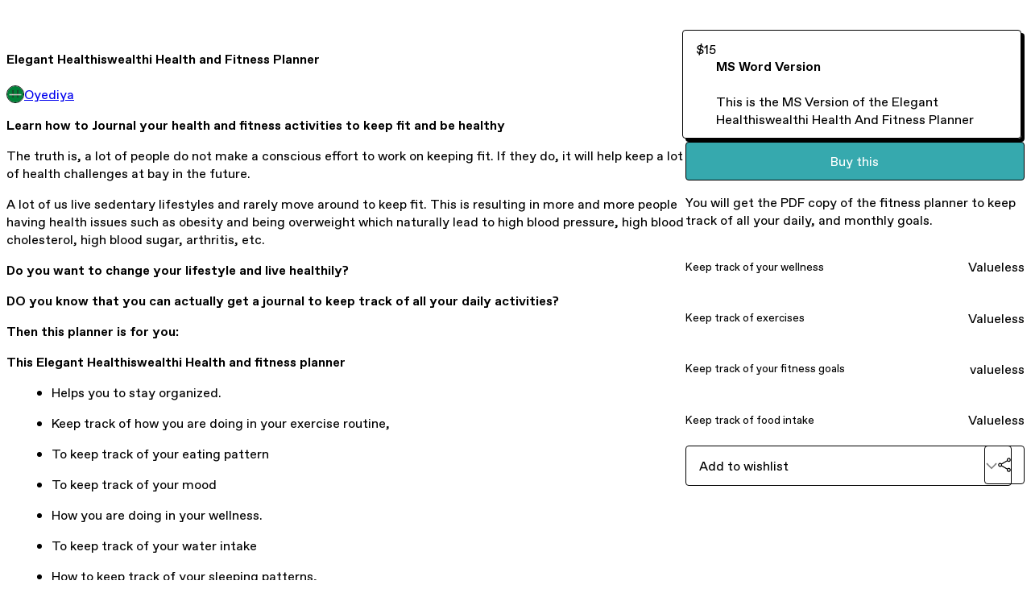

--- FILE ---
content_type: text/html; charset=utf-8
request_url: https://healthiswealthi.gumroad.com/l/ZVrck
body_size: 7429
content:
<!DOCTYPE html>
<html lang="en">
  <head prefix="og: http://ogp.me/ns# fb: http://ogp.me/ns/fb# gumroad: http://ogp.me/ns/fb/gumroad#">
    <link rel="dns-prefetch" href="//assets.gumroad.com">
    <link rel="dns-prefetch" href="//static-2.gumroad.com">
    <link rel="dns-prefetch" href="//public-files.gumroad.com">
  <title inertia>Elegant  Healthiswealthi Health and Fitness Planner</title>
  <meta name="action-cable-url" content="wss://cable.gumroad.com/cable" />
  <link rel="stylesheet" crossorigin="anonymous" href="https://assets.gumroad.com/packs/css/design-5d6d6ab3.css" />
    <style>:root{--accent: 54 169 174;--contrast-accent: 255 255 255;--font-family: "ABC Favorit", "ABC Favorit", sans-serif;--color: 0 0 0;--primary: var(--color);--contrast-primary: 255 255 255;--filled: 255 255 255;--contrast-filled: var(--color);--body-bg: #ffffff;--active-bg: rgb(var(--color) / var(--gray-1));--border-alpha: 1}body{background-color:#ffffff;color:#000;font-family:"ABC Favorit", "ABC Favorit", sans-serif}
</style>

  <meta name="csrf-param" content="authenticity_token" />
<meta name="csrf-token" content="pCJvePIQgmk2OJ54lNJCH8lGYwHYerUtE5KVSskThHxIOYxggNKr1DcgkVixFiFudvl9wBLU1MnPHKUEEDVEUA" />
  <meta charset="utf-8">
  <meta content="149071038533330" property="fb:app_id">
  <meta content="http://www.facebook.com/gumroad" property="fb:page_id">
  <meta property="twitter:site" value="@gumroad">
  
    <meta content="Gumroad" property="og:site_name">
    <meta content="https://healthiswealthi.gumroad.com/l/ZVrck" property="og:url">
    <meta content="Learn how to Journal your health and fitness activities to keep fit and be healthyThe truth is, a lot of people do not make a conscious effort to work on keeping fit. If they do, it will help keep a lot of health challenges at bay in the future.A lot of us live sedentary lifestyles and rarely move around to keep fit. This is resulting in more and more people having health issues such as obesity and being overweight which naturally lead to high blood pressure, high blood cholesterol, high blood sugar, arthritis, etc.Do you want to change your lifestyle and live healthily? DO you know that you can actually get a journal to keep track of all your daily activities?Then this planner is for you:This Elegant Healthiswealthi Health and fitness plannerHelps you to stay organized.Keep track of how you are doing in your exercise routine,To keep track of your eating patternTo keep track of your moodHow you are doing in your wellness. To keep track of your water intakeHow to keep track of your sleeping patterns,To write down your to-do listsMonthly check-in on how you are doingEnables you to identify a pattern in your daily living.This Planner will help you know what is working, what needs to be changed and how well you are doing in your weight loss or belly fat shedding campaign.Keep fit and be healthy in 2022 and beyond. To enjoy good health and be healthy, you need a little companion to keep you accountable. Let this planner be your little guide etcThis is a must-have for everybody keen on keeping healthyWho is Oyediya Akudinobi She is a healthy living enthusiast. She believes in making lifestyle changes now to live a better life in the future. She has written more than 8 books that are on Amazon and just recently released 7 Secrets Why Women struggle with belly fats and Healthy Foods: How to Eat right for good health.She is passionate to help women, rise above internal struggles, emotional abuse and live the life of their dreams.Other Books By Oyediya AkudinobiWhy play is important in Early childhood educationWhat happens when children playThe Psychology of play: the psychological theories of play and learningLeadership and Innovative Curriculum: How leaders bring about curriculum innovationDigital Technology: IT Theories and related learning theoriesThe Curriculum of the future: The implications for learning in the 21st centuryInclusive education for children with learning disabilitiesHow to publish on AmazonHealthy Living Series7 Secrets why Women struggle with Belly FatHealthy Foods: How to eat right for good healthHealthiswealthi Health and Fitness PlannerElegant Healthiswealthi Health and Fitness PlannerProductivity PlannerMeal Planner Ready to payClick the link &quot; I want this&quot;Make your payment. Your receipt will be included in the mail with a download link to access your purchase.you can follow me:https://dewowenchante.com/ and https://healthiswealthi.com/blogsfollow me on Instagram: https:@healthiswealthi/follow me on Facebook: https: https:@HealthisWealthRemember:Good health is worth more than everything in life. For Health is Wealth." property="og:description">
    <meta content="Learn how to Journal your health and fitness activities to keep fit and be healthyThe truth is, a lot of people do not make a conscious effort to work on keeping fit. If they do, it will help keep a lot of health challenges at bay in the future.A lot of us live sedentary lifestyles and rarely move around to keep fit. This is resulting in more and more people having health issues such as obesity and being overweight which naturally lead to high blood pressure, high blood cholesterol, high blood sugar, arthritis, etc.Do you want to change your lifestyle and live healthily? DO you know that you can actually get a journal to keep track of all your daily activities?Then this planner is for you:This Elegant Healthiswealthi Health and fitness plannerHelps you to stay organized.Keep track of how you are doing in your exercise routine,To keep track of your eating patternTo keep track of your moodHow you are doing in your wellness. To keep track of your water intakeHow to keep track of your sleeping patterns,To write down your to-do listsMonthly check-in on how you are doingEnables you to identify a pattern in your daily living.This Planner will help you know what is working, what needs to be changed and how well you are doing in your weight loss or belly fat shedding campaign.Keep fit and be healthy in 2022 and beyond. To enjoy good health and be healthy, you need a little companion to keep you accountable. Let this planner be your little guide etcThis is a must-have for everybody keen on keeping healthyWho is Oyediya Akudinobi She is a healthy living enthusiast. She believes in making lifestyle changes now to live a better life in the future. She has written more than 8 books that are on Amazon and just recently released 7 Secrets Why Women struggle with belly fats and Healthy Foods: How to Eat right for good health.She is passionate to help women, rise above internal struggles, emotional abuse and live the life of their dreams.Other Books By Oyediya AkudinobiWhy play is important in Early childhood educationWhat happens when children playThe Psychology of play: the psychological theories of play and learningLeadership and Innovative Curriculum: How leaders bring about curriculum innovationDigital Technology: IT Theories and related learning theoriesThe Curriculum of the future: The implications for learning in the 21st centuryInclusive education for children with learning disabilitiesHow to publish on AmazonHealthy Living Series7 Secrets why Women struggle with Belly FatHealthy Foods: How to eat right for good healthHealthiswealthi Health and Fitness PlannerElegant Healthiswealthi Health and Fitness PlannerProductivity PlannerMeal Planner Ready to payClick the link &quot; I want this&quot;Make your payment. Your receipt will be included in the mail with a download link to access your purchase.you can follow me:https://dewowenchante.com/ and https://healthiswealthi.com/blogsfollow me on Instagram: https:@healthiswealthi/follow me on Facebook: https: https:@HealthisWealthRemember:Good health is worth more than everything in life. For Health is Wealth." name="description">
    <meta content="ZVrck" property="product:retailer_item_id">
    <meta content="10.0" property="product:price:amount">
    <meta content="USD" property="product:price:currency">
    <meta content="gumroad:product" property="og:type">
    <meta property="twitter:card" value="summary_large_image" />
<meta property="twitter:title" value="Elegant  Healthiswealthi Health and Fitness Planner" />
<meta property="twitter:domain" value="Gumroad" />
<meta property="twitter:description" value="Learn how to Journal your health and fitness activities to keep fit and be healthyThe truth is, a lot of people do not make a conscious effort to work on keeping fit. If they do, it will help keep ..." />
<meta property="twitter:creator" value="@uriem2002" />
<meta property="twitter:image" value="https://public-files.gumroad.com/evgtztbccn5x65bjenwxhpcad4u1" />

      <link rel="preload" as="image" href="https://public-files.gumroad.com/evgtztbccn5x65bjenwxhpcad4u1">
  <meta property="og:image" content="https://public-files.gumroad.com/evgtztbccn5x65bjenwxhpcad4u1">
  <meta property="og:image:alt" content="">
  <meta property="og:title" content="Elegant  Healthiswealthi Health and Fitness Planner">
  <meta property="gr:google_analytics:enabled" content="true">
  <meta property="gr:fb_pixel:enabled" content="true">
  <meta property="gr:logged_in_user:id" content="">
  <meta property="gr:environment" value="production">
  <meta property="gr:page:type" content="product">
  <meta property="gr:facebook_sdk:enabled" content="true">
  <meta content="initial-scale = 1.0, width = device-width" name="viewport">
  <meta property="stripe:pk" value="pk_live_Db80xIzLPWhKo1byPrnERmym">
  <meta property="stripe:api_version" value="2023-10-16; risk_in_requirements_beta=v1; retrieve_tax_forms_beta=v1;">
  <link href="/opensearch.xml" rel="search" type="application/opensearchdescription+xml" title="Gumroad">
    <link href="https://healthiswealthi.gumroad.com/l/ZVrck" rel="canonical">


    <link href="https://public-files.gumroad.com/s3g892u1n639djirf6iojfsf2xih" rel="shortcut icon">
</head>

  <body id="product_page" class="group/body mac" style="">
    <div id="design-settings" data-settings="{&quot;font&quot;:{&quot;name&quot;:&quot;ABC Favorit&quot;,&quot;url&quot;:&quot;https://assets.gumroad.com/assets/ABCFavorit-Regular-26182c8c3addf6e4f8889817249c23b22c93233a8212e5e86574459e4dc926e2.woff2&quot;}}" style="display: none;"></div>
    <div id="user-agent-info" data-settings="{&quot;is_mobile&quot;:false}" style="display: none;"></div>
    <div class="react-entry-point" style="display:contents" id="Alert-react-component-377992e4-e905-4f5a-91c6-aea3ddab3c40"><div class="fixed top-4 left-1/2 z-100 w-max max-w-[calc(100vw-2rem)] rounded bg-background md:max-w-sm invisible" style="transform:translateX(-50%) translateY(calc(-100% - var(--spacer-4)));transition:all 0.3s ease-out 0.5s"><div role="alert" class="flex items-start gap-2 rounded border border-border p-3"><div class="flex-1"><div></div></div></div></div></div>
      <script type="application/json" class="js-react-on-rails-component" data-component-name="Alert" data-dom-id="Alert-react-component-377992e4-e905-4f5a-91c6-aea3ddab3c40">{"initial":null}</script>
      


    <div class="flex flex-col lg:flex-row h-screen">
      <main class="flex-1 flex flex-col lg:h-screen overflow-y-auto">
        <div class="flex-1 flex flex-col">
          


<noscript>
  <div id="javascript-notice">
    <strong>JavaScript is required to buy this product.</strong>
    Enable JavaScript in your browser settings and refresh this page to continue.
  </div>
</noscript>



  <script type="application/json" id="js-react-on-rails-context">{"railsEnv":"production","inMailer":false,"i18nLocale":"en","i18nDefaultLocale":"en","rorVersion":"14.0.4","rorPro":false,"href":"https://healthiswealthi.gumroad.com/l/ZVrck","location":"/l/ZVrck","scheme":"https","host":"healthiswealthi.gumroad.com","port":null,"pathname":"/l/ZVrck","search":null,"httpAcceptLanguage":null,"design_settings":{"font":{"name":"ABC Favorit","url":"https://assets.gumroad.com/assets/ABCFavorit-Regular-26182c8c3addf6e4f8889817249c23b22c93233a8212e5e86574459e4dc926e2.woff2"}},"domain_settings":{"scheme":"https","app_domain":"gumroad.com","root_domain":"gumroad.com","short_domain":"gum.co","discover_domain":"gumroad.com","third_party_analytics_domain":"gumroad-analytics.com","api_domain":"api.gumroad.com"},"user_agent_info":{"is_mobile":false},"logged_in_user":null,"current_seller":null,"csp_nonce":"6CuYtMrt4JcP7WrjtnLpg4Wx2HCm1XAemumzUfPsIs0=","locale":"en-US","feature_flags":{"require_email_typo_acknowledgment":true,"disable_stripe_signup":true},"serverSide":false}</script>
<div class="react-entry-point" style="display:contents" id="ProductPage-react-component-80609af8-f780-41d4-980b-a4e5ff5a686f"><section aria-label="Product information bar" class="border-0 bg-background" style="overflow:hidden;padding:0;height:0;transition:var(--transition-duration);flex-shrink:0;position:fixed;top:0;left:0;right:0;z-index:var(--z-index-menubar)"><div class="mx-auto flex max-w-product-page items-center justify-between gap-4 p-4 lg:px-8" style="transition:var(--transition-duration);margin-top:0"><div itemscope="" itemProp="offers" itemType="https://schema.org/Offer" class="flex items-center"><span class="group/tooltip relative inline-grid right"><span aria-describedby=":R4l:" style="display:contents"><div class="relative grid grid-flow-col border border-r-0 border-border"><div class="bg-accent px-2 py-1 text-accent-foreground" itemProp="price" content="15">$15</div><div class="border-border border-r-transparent border-[calc(0.5lh+--spacing(1))] border-l-1"></div><div class="absolute top-0 right-px bottom-0 border-accent border-r-transparent border-[calc(0.5lh+--spacing(1))] border-l-1"></div></div></span><span role="tooltip" id=":R4l:" class="absolute z-30 hidden w-40 max-w-max rounded-md bg-primary p-3 text-primary-foreground group-focus-within/tooltip:block group-hover/tooltip:block top-1/2 -translate-y-1/2 left-full translate-x-2"><div class="absolute border-6 border-transparent top-1/2 -translate-y-1/2 right-full border-r-primary"></div>$15</span></span><link itemProp="url" href="https://healthiswealthi.gumroad.com/l/ZVrck"/><div itemProp="availability" hidden="">https://schema.org/InStock</div><div itemProp="priceCurrency" hidden="">usd</div><div itemProp="seller" itemType="https://schema.org/Person" hidden=""><div itemProp="name" hidden="">Oyediya</div></div></div><h3 class="hidden flex-1 lg:block">Elegant  Healthiswealthi Health and Fitness Planner</h3><a class="button accent" href="https://gumroad.com/checkout?product=ZVrck&amp;option=D-DvKO1_QcPTZ3bBT5d8WQ%3D%3D&amp;quantity=1" target="_top" style="align-items:unset">Buy this</a></div></section><section class="border-b border-border"><div class="mx-auto w-full max-w-product-page lg:py-16 p-4 lg:px-8"><article class="relative grid rounded border border-border bg-background lg:grid-cols-[2fr_1fr]"><figure class="group relative col-span-full overflow-hidden rounded-t border-b border-border bg-(image:--product-cover-placeholder) bg-cover" aria-label="Product preview"><div class="flex h-full snap-x snap-mandatory items-center overflow-x-scroll overflow-y-hidden [scrollbar-width:none] [&amp;::-webkit-scrollbar]:hidden" style="aspect-ratio:1.0845986984815619"><div role="tabpanel" id="673b7a495cef9686813d7a5ce78bf7b6" class="mt-0! flex min-h-[1px] flex-[1_0_100%] snap-start justify-center border-0! p-0!"></div></div></figure><section class="lg:border-r"><header class="grid gap-4 p-6 not-first:border-t"><h1 itemProp="name">Elegant  Healthiswealthi Health and Fitness Planner</h1></header><section class="grid grid-cols-[auto_1fr] gap-[1px] border-t border-border p-0 sm:grid-cols-[auto_auto_minmax(max-content,1fr)]"><div class="flex flex-wrap items-center gap-2 px-6 py-4 outline outline-offset-0 outline-border col-span-full sm:col-auto"><a href="https://healthiswealthi.gumroad.com/" target="_blank" class="relative flex items-center gap-2" rel="noreferrer"><img class="user-avatar" src="https://public-files.gumroad.com/s3g892u1n639djirf6iojfsf2xih"/>Oyediya</a></div></section><section class="border-t border-border p-6"><div class="rich-text"><p><strong>Learn how to Journal your health and fitness activities  to keep fit and be healthy</strong></p><p>The truth is, a lot of people do not make a conscious effort to work on keeping fit.  If they do, it will help keep a lot of health challenges at bay in the future.</p><p>A lot of us live sedentary lifestyles and rarely move around to keep fit. This is resulting in more and more people having health issues such as obesity and being overweight which naturally lead to high blood pressure, high blood cholesterol, high blood sugar, arthritis, etc.</p><p><strong>Do you want to change your lifestyle and live healthily?</strong></p><p><strong> DO you know that you can actually get a journal to keep track of all your daily activities?</strong></p><p><strong>Then  this planner is for you:</strong></p><p><strong>This Elegant Healthiswealthi Health and fitness planner</strong></p><ul>
<li><p>Helps you to stay organized.</p></li>
<li><p>Keep track of how you are doing in your exercise routine,</p></li>
<li><p>To keep track of your eating pattern</p></li>
<li><p>To keep track of your mood</p></li>
<li><p>How you are doing in your wellness.  </p></li>
<li><p>To keep track of your water intake</p></li>
<li><p>How to keep track of your sleeping patterns,</p></li>
<li><p>To write down your to-do lists</p></li>
<li><p>Monthly check-in on how you are doing</p></li>
<li><p>Enables you to identify a pattern in your daily living.</p></li>
</ul><p>This Planner will help you know what is working, what needs to be changed and how well you are doing in your weight loss or belly fat shedding campaign.</p><p>Keep fit and be healthy in 2022 and beyond.  To enjoy good health and be healthy, you need a little companion to keep you accountable.  Let this planner be your little guide etc</p><p>This is a must-have for everybody keen on keeping healthy</p><p><strong>Who is Oyediya Akudinobi</strong></p><p> She is a healthy living enthusiast.  She believes in making lifestyle changes now to live a better life in the future.  She has written more than 8 books that are on Amazon and just recently released  7 Secrets Why Women struggle with belly fats and Healthy Foods: How to Eat right for good health.</p><p>She is passionate to help women, rise above internal struggles, emotional abuse and live the life of their dreams.</p><h1>Other Books By Oyediya Akudinobi</h1><p>Why play is important in Early childhood education</p><p>What happens when children play</p><p>The Psychology of play: the psychological theories of play and learning</p><p>Leadership and Innovative Curriculum: How leaders bring about curriculum innovation</p><p>Digital Technology: IT Theories and related learning theories</p><p>The Curriculum of the future: The implications for learning in the 21st century</p><p>Inclusive education for children with learning disabilities</p><p>How to publish on Amazon</p><p><strong>Healthy Living Series</strong></p><p>7 Secrets why Women struggle with Belly Fat</p><p>Healthy Foods: How to eat right for good health</p><p>Healthiswealthi Health and Fitness Planner</p><p>Elegant Healthiswealthi Health and Fitness Planner</p><p>Productivity Planner</p><p>Meal Planner </p><p><br><strong>Ready to pay</strong></p><p>Click the link " I want  this"</p><p>Make your payment. Your receipt will be included in the mail with a download link to access your purchase.</p><p>you can follow me:</p><p><a target="_blank" rel="noopener noreferrer nofollow" href="https://dewowenchante.com/published-books/">https://dewowenchante.com/</a> and </p><p><a target="_blank" rel="noopener noreferrer nofollow" href="https://healthiswealthi.com/health-blog/">https://healthiswealthi.com/blogs</a></p><p>follow me on Instagram: </p><p>https:@healthiswealthi/</p><p>follow me on Facebook:</p><p> https: https:@HealthisWealth</p><p><br>Remember:</p><p>Good health is worth more than everything in life. </p><p>For Health is Wealth.</p><p><br></p><p><br></p></div></section></section><section><section class="grid gap-4 p-6 not-first:border-t"><div class="radio-buttons" role="radiogroup" itemProp="offers" itemType="https://schema.org/AggregateOffer" itemscope=""><button class="button" type="button" role="radio" aria-checked="true" aria-label="MS Word Version" itemProp="offer" itemType="https://schema.org/Offer" itemscope=""><div class="inline-flex align-middle px-3 py-2 bg-background text-foreground border border-border truncate rounded-full">$15<div itemProp="price" hidden="">15</div><div itemProp="priceCurrency" hidden="">usd</div></div><div><h4>MS Word Version</h4><div>This is the MS Version of the Elegant Healthiswealthi Health And Fitness Planner</div></div></button><div itemProp="offerCount" hidden="">1</div><div itemProp="lowPrice" hidden="">15</div><div itemProp="priceCurrency" hidden="">usd</div></div><a class="button accent" href="https://gumroad.com/checkout?product=ZVrck&amp;option=D-DvKO1_QcPTZ3bBT5d8WQ%3D%3D&amp;quantity=1" target="_top" style="align-items:unset">Buy this</a><div class="grid divide-y divide-solid divide-border rounded border border-border bg-background"><p class="flex flex-wrap items-center justify-between gap-4 p-4">You will get the PDF copy of the fitness planner to keep track of all your daily, and monthly goals.</p><div class="flex flex-wrap items-center justify-between gap-4 p-4"><h5 class="grow font-bold">Keep track of your wellness</h5><div>Valueless</div></div><div class="flex flex-wrap items-center justify-between gap-4 p-4"><h5 class="grow font-bold">Keep track of exercises</h5><div>Valueless</div></div><div class="flex flex-wrap items-center justify-between gap-4 p-4"><h5 class="grow font-bold">Keep track of your fitness goals</h5><div>valueless</div></div><div class="flex flex-wrap items-center justify-between gap-4 p-4"><h5 class="grow font-bold">Keep track of food intake</h5><div>Valueless</div></div></div><div class="grid grid-cols-[1fr_auto] gap-2"><div class="combobox"><div role="combobox" aria-expanded="false" aria-controls=":R5op9:" tabindex="0" class="input " aria-label="Add to wishlist"><span class="fake-input text-singleline">Add to wishlist</span><span class="icon icon-outline-cheveron-down"></span></div><div hidden=""><datalist id=":R5op9:"><div role="option" id=":R5op9:-0" class=""><div><span class="icon icon-plus"></span> New wishlist</div></div></datalist></div></div><details class="popover toggle"><summary aria-label="Share" aria-haspopup="true" aria-expanded="false"><span class="group/tooltip relative inline-grid bottom"><span aria-describedby=":Rpop9:" style="display:contents"><button class="button" type="button" aria-label="Share"><span class="icon icon-share"></span></button></span><span role="tooltip" id=":Rpop9:" class="absolute z-30 hidden w-40 max-w-max rounded-md bg-primary p-3 text-primary-foreground group-focus-within/tooltip:block group-hover/tooltip:block left-1/2 -translate-x-1/2 top-full translate-y-2"><div class="absolute border-6 border-transparent left-1/2 -translate-x-1/2 bottom-full border-b-primary"></div>Share</span></span></summary><div class="dropdown" style="translate:min(0px - 100% - var(--spacer-4), 0px);max-width:calc(0px - 2 * var(--spacer-4))"><div class="grid grid-cols-1 gap-4"><a class="button button-social-twitter button-w-i button-twitter" href="https://twitter.com/intent/tweet?url=https%3A%2F%2Fhealthiswealthi.gumroad.com%2Fl%2FZVrck&amp;text=Buy%20Elegant%20%20Healthiswealthi%20Health%20and%20Fitness%20Planner%20on%20%40Gumroad" target="_blank" rel="noopener noreferrer">Share on X</a><a class="button button-social-facebook button-w-i button-facebook" href="https://www.facebook.com/sharer/sharer.php?u=https%3A%2F%2Fhealthiswealthi.gumroad.com%2Fl%2FZVrck&amp;quote=Elegant%20%20Healthiswealthi%20Health%20and%20Fitness%20Planner" target="_blank" rel="noopener noreferrer">Share on Facebook</a><span class="group/tooltip relative inline-grid bottom"><span aria-describedby=":R79op9:" style="display:contents"><span class="contents"><button class="button" type="button" aria-label="Copy product URL"><span class="icon icon-link"></span> Copy link</button></span></span><span role="tooltip" id=":R79op9:" class="absolute z-30 hidden w-40 max-w-max rounded-md bg-primary p-3 text-primary-foreground group-focus-within/tooltip:block group-hover/tooltip:block left-1/2 -translate-x-1/2 top-full translate-y-2"><div class="absolute border-6 border-transparent left-1/2 -translate-x-1/2 bottom-full border-b-primary"></div>Copy product URL</span></span></div></div></details></div></section></section></article></div></section><footer class="px-4 py-8 text-center lg:py-16"><div>Powered by <a href="https://gumroad.com/" class="logo-full" aria-label="Gumroad"></a></div></footer></div>
      <script type="application/json" class="js-react-on-rails-component" data-component-name="ProductPage" data-dom-id="ProductPage-react-component-80609af8-f780-41d4-980b-a4e5ff5a686f">{"product":{"id":"A1Qkecj06cvCb9TnoZKpag==","permalink":"ZVrck","name":"Elegant  Healthiswealthi Health and Fitness Planner","seller":{"id":"6091409809319","name":"Oyediya","avatar_url":"https://public-files.gumroad.com/s3g892u1n639djirf6iojfsf2xih","profile_url":"https://healthiswealthi.gumroad.com/"},"collaborating_user":null,"covers":[{"url":"https://public-files.gumroad.com/evgtztbccn5x65bjenwxhpcad4u1","original_url":"https://public-files.gumroad.com/lka2hxc6op7kbvs0nifufcr6j12z","thumbnail":null,"id":"673b7a495cef9686813d7a5ce78bf7b6","type":"image","filetype":"jpg","width":670,"height":617,"native_width":1500,"native_height":1383}],"main_cover_id":"673b7a495cef9686813d7a5ce78bf7b6","thumbnail_url":"https://public-files.gumroad.com/dwsx7diijyq6au2tfhuz94mva2xc","quantity_remaining":null,"long_url":"https://healthiswealthi.gumroad.com/l/ZVrck","is_sales_limited":false,"ratings":{"count":0,"average":0.0,"percentages":[0,0,0,0,0]},"custom_button_text_option":"buy_this_prompt","is_compliance_blocked":false,"is_published":true,"is_stream_only":false,"streamable":false,"sales_count":null,"summary":"You will get the PDF copy of the fitness planner to keep track of all your daily, and monthly goals.","attributes":[{"name":"Keep track of your wellness","value":"Valueless"},{"name":"Keep track of exercises","value":"Valueless"},{"name":"Keep track of your fitness goals","value":"valueless"},{"name":"Keep track of food intake","value":"Valueless"}],"description_html":"\u003cp\u003e\u003cstrong\u003eLearn how to Journal your health and fitness activities  to keep fit and be healthy\u003c/strong\u003e\u003c/p\u003e\u003cp\u003eThe truth is, a lot of people do not make a conscious effort to work on keeping fit.  If they do, it will help keep a lot of health challenges at bay in the future.\u003c/p\u003e\u003cp\u003eA lot of us live sedentary lifestyles and rarely move around to keep fit. This is resulting in more and more people having health issues such as obesity and being overweight which naturally lead to high blood pressure, high blood cholesterol, high blood sugar, arthritis, etc.\u003c/p\u003e\u003cp\u003e\u003cstrong\u003eDo you want to change your lifestyle and live healthily?\u003c/strong\u003e\u003c/p\u003e\u003cp\u003e\u003cstrong\u003e DO you know that you can actually get a journal to keep track of all your daily activities?\u003c/strong\u003e\u003c/p\u003e\u003cp\u003e\u003cstrong\u003eThen  this planner is for you:\u003c/strong\u003e\u003c/p\u003e\u003cp\u003e\u003cstrong\u003eThis Elegant Healthiswealthi Health and fitness planner\u003c/strong\u003e\u003c/p\u003e\u003cul\u003e\n\u003cli\u003e\u003cp\u003eHelps you to stay organized.\u003c/p\u003e\u003c/li\u003e\n\u003cli\u003e\u003cp\u003eKeep track of how you are doing in your exercise routine,\u003c/p\u003e\u003c/li\u003e\n\u003cli\u003e\u003cp\u003eTo keep track of your eating pattern\u003c/p\u003e\u003c/li\u003e\n\u003cli\u003e\u003cp\u003eTo keep track of your mood\u003c/p\u003e\u003c/li\u003e\n\u003cli\u003e\u003cp\u003eHow you are doing in your wellness.  \u003c/p\u003e\u003c/li\u003e\n\u003cli\u003e\u003cp\u003eTo keep track of your water intake\u003c/p\u003e\u003c/li\u003e\n\u003cli\u003e\u003cp\u003eHow to keep track of your sleeping patterns,\u003c/p\u003e\u003c/li\u003e\n\u003cli\u003e\u003cp\u003eTo write down your to-do lists\u003c/p\u003e\u003c/li\u003e\n\u003cli\u003e\u003cp\u003eMonthly check-in on how you are doing\u003c/p\u003e\u003c/li\u003e\n\u003cli\u003e\u003cp\u003eEnables you to identify a pattern in your daily living.\u003c/p\u003e\u003c/li\u003e\n\u003c/ul\u003e\u003cp\u003eThis Planner will help you know what is working, what needs to be changed and how well you are doing in your weight loss or belly fat shedding campaign.\u003c/p\u003e\u003cp\u003eKeep fit and be healthy in 2022 and beyond.  To enjoy good health and be healthy, you need a little companion to keep you accountable.  Let this planner be your little guide etc\u003c/p\u003e\u003cp\u003eThis is a must-have for everybody keen on keeping healthy\u003c/p\u003e\u003cp\u003e\u003cstrong\u003eWho is Oyediya Akudinobi\u003c/strong\u003e\u003c/p\u003e\u003cp\u003e She is a healthy living enthusiast.  She believes in making lifestyle changes now to live a better life in the future.  She has written more than 8 books that are on Amazon and just recently released  7 Secrets Why Women struggle with belly fats and Healthy Foods: How to Eat right for good health.\u003c/p\u003e\u003cp\u003eShe is passionate to help women, rise above internal struggles, emotional abuse and live the life of their dreams.\u003c/p\u003e\u003ch1\u003eOther Books By Oyediya Akudinobi\u003c/h1\u003e\u003cp\u003eWhy play is important in Early childhood education\u003c/p\u003e\u003cp\u003eWhat happens when children play\u003c/p\u003e\u003cp\u003eThe Psychology of play: the psychological theories of play and learning\u003c/p\u003e\u003cp\u003eLeadership and Innovative Curriculum: How leaders bring about curriculum innovation\u003c/p\u003e\u003cp\u003eDigital Technology: IT Theories and related learning theories\u003c/p\u003e\u003cp\u003eThe Curriculum of the future: The implications for learning in the 21st century\u003c/p\u003e\u003cp\u003eInclusive education for children with learning disabilities\u003c/p\u003e\u003cp\u003eHow to publish on Amazon\u003c/p\u003e\u003cp\u003e\u003cstrong\u003eHealthy Living Series\u003c/strong\u003e\u003c/p\u003e\u003cp\u003e7 Secrets why Women struggle with Belly Fat\u003c/p\u003e\u003cp\u003eHealthy Foods: How to eat right for good health\u003c/p\u003e\u003cp\u003eHealthiswealthi Health and Fitness Planner\u003c/p\u003e\u003cp\u003eElegant Healthiswealthi Health and Fitness Planner\u003c/p\u003e\u003cp\u003eProductivity Planner\u003c/p\u003e\u003cp\u003eMeal Planner \u003c/p\u003e\u003cp\u003e\u003cbr\u003e\u003cstrong\u003eReady to pay\u003c/strong\u003e\u003c/p\u003e\u003cp\u003eClick the link \" I want  this\"\u003c/p\u003e\u003cp\u003eMake your payment. Your receipt will be included in the mail with a download link to access your purchase.\u003c/p\u003e\u003cp\u003eyou can follow me:\u003c/p\u003e\u003cp\u003e\u003ca target=\"_blank\" rel=\"noopener noreferrer nofollow\" href=\"https://dewowenchante.com/published-books/\"\u003ehttps://dewowenchante.com/\u003c/a\u003e and \u003c/p\u003e\u003cp\u003e\u003ca target=\"_blank\" rel=\"noopener noreferrer nofollow\" href=\"https://healthiswealthi.com/health-blog/\"\u003ehttps://healthiswealthi.com/blogs\u003c/a\u003e\u003c/p\u003e\u003cp\u003efollow me on Instagram: \u003c/p\u003e\u003cp\u003ehttps:@healthiswealthi/\u003c/p\u003e\u003cp\u003efollow me on Facebook:\u003c/p\u003e\u003cp\u003e https: https:@HealthisWealth\u003c/p\u003e\u003cp\u003e\u003cbr\u003eRemember:\u003c/p\u003e\u003cp\u003eGood health is worth more than everything in life. \u003c/p\u003e\u003cp\u003eFor Health is Wealth.\u003c/p\u003e\u003cp\u003e\u003cbr\u003e\u003c/p\u003e\u003cp\u003e\u003cbr\u003e\u003c/p\u003e","currency_code":"usd","price_cents":1000,"rental_price_cents":null,"pwyw":null,"eligible_for_installment_plans":true,"allow_installment_plan":false,"installment_plan":null,"is_legacy_subscription":false,"is_tiered_membership":false,"is_physical":false,"custom_view_content_button_text":"View Content","is_multiseat_license":false,"hide_sold_out_variants":false,"native_type":"digital","preorder":null,"duration_in_months":null,"rental":null,"is_quantity_enabled":false,"free_trial":null,"recurrences":null,"options":[{"id":"D-DvKO1_QcPTZ3bBT5d8WQ==","name":"MS Word Version","quantity_left":null,"description":"This is the MS Version of the Elegant Healthiswealthi Health And Fitness Planner","price_difference_cents":500,"recurrence_price_values":null,"is_pwyw":false,"duration_in_minutes":null}],"analytics":{"google_analytics_id":null,"facebook_pixel_id":"","free_sales":true},"has_third_party_analytics":false,"ppp_details":null,"can_edit":false,"refund_policy":null,"bundle_products":[],"public_files":[],"audio_previews_enabled":true},"discount_code":null,"purchase":null,"wishlists":[],"currency_code":"usd","show_ratings_filter":true,"creator_profile":{"external_id":"6091409809319","avatar_url":"https://public-files.gumroad.com/s3g892u1n639djirf6iojfsf2xih","name":"Oyediya","twitter_handle":"uriem2002","subdomain":"healthiswealthi.gumroad.com"},"sections":[],"main_section_index":0}</script>
      


        </div>
      </main>
    </div>
    <script src="https://assets.gumroad.com/assets/application-cbf244e9109e70d7b04497041636f00173a1e588f9b879b3a3ef11f8dfb86e5c.js" type="3d514e54122439d3f6aaceed-text/javascript"></script>
    
        <script src="https://assets.gumroad.com/packs/js/webpack-runtime-add8e5be5aca109a26ba.js" defer="defer" type="3d514e54122439d3f6aaceed-text/javascript"></script>
<script src="https://assets.gumroad.com/packs/js/webpack-commons-12a74230caa3724e82e1.js" defer="defer" type="3d514e54122439d3f6aaceed-text/javascript"></script>
<script src="https://assets.gumroad.com/packs/js/4310-d14fcb324fc8f6e3ec5a.js" defer="defer" type="3d514e54122439d3f6aaceed-text/javascript"></script>
<script src="https://assets.gumroad.com/packs/js/product-23070aecce00055f25b9.js" defer="defer" type="3d514e54122439d3f6aaceed-text/javascript"></script>

  <script src="/cdn-cgi/scripts/7d0fa10a/cloudflare-static/rocket-loader.min.js" data-cf-settings="3d514e54122439d3f6aaceed-|49" defer></script><script defer src="https://static.cloudflareinsights.com/beacon.min.js/vcd15cbe7772f49c399c6a5babf22c1241717689176015" integrity="sha512-ZpsOmlRQV6y907TI0dKBHq9Md29nnaEIPlkf84rnaERnq6zvWvPUqr2ft8M1aS28oN72PdrCzSjY4U6VaAw1EQ==" nonce="6CuYtMrt4JcP7WrjtnLpg4Wx2HCm1XAemumzUfPsIs0=" data-cf-beacon='{"rayId":"9bf472db6b8dcf88","version":"2025.9.1","serverTiming":{"name":{"cfExtPri":true,"cfEdge":true,"cfOrigin":true,"cfL4":true,"cfSpeedBrain":true,"cfCacheStatus":true}},"token":"5070e21320304a1ba2b0a42ce9682840","b":1}' crossorigin="anonymous"></script>
</body>
</html>
